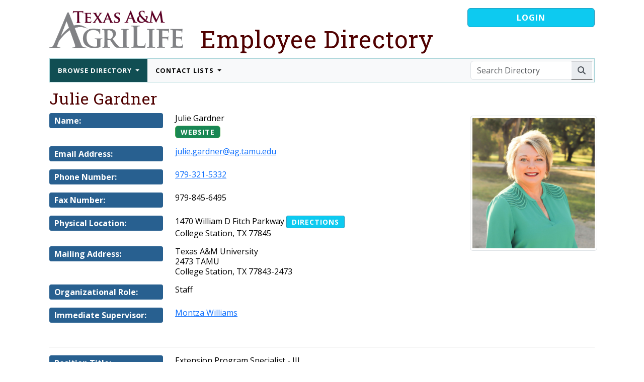

--- FILE ---
content_type: text/html; charset=UTF-8
request_url: https://agrilifepeople.tamu.edu/people/view/6402
body_size: 31500
content:
<!DOCTYPE html>
<html lang="en">
    <head>
        <style id="antiClickjack">body{display:none !important;}</style>
        <script>
            if (self === top) {
                const antiClickjack = document.getElementById("antiClickjack");
                antiClickjack.parentNode.removeChild(antiClickjack);
            } else {
                top.location = self.location;
            }
        </script>

        <title>AgriLife People: Julie Gardner</title>
        <meta charset="UTF-8">
<meta http-equiv="X-UA-Compatible" content="IE&#x3D;edge">
<meta name="author" content="State&#x20;of&#x20;Texas,&#x20;Texas&#x20;A&amp;M&#x20;AgriLife,&#x20;Texas&#x20;A&amp;amp&#x3B;M&#x20;AgriLife&#x20;Information&#x20;Technology">
<meta name="description" content="The&#x20;AgriLife&#x20;People&#x20;website&#x20;provides&#x20;a&#x20;publicly&#x20;viewable&#x20;and&#x20;searchable&#x20;index&#x20;of&#x0A;&#x20;&#x20;&#x20;&#x20;&#x20;&#x20;&#x20;&#x20;&#x20;&#x20;&#x20;&#x20;&#x20;&#x20;&#x20;&#x20;&#x20;&#x20;&#x20;&#x20;&#x20;&#x20;&#x20;&#x20;&#x20;&#x20;&#x20;&#x20;&#x20;&#x20;&#x20;&#x20;&#x20;&#x20;&#x20;&#x20;&#x20;&#x20;&#x20;&#x20;active&#x20;employees&#x20;within&#x20;Texas&#x20;A&amp;amp&#x3B;M&#x20;AgriLife,&#x20;including&#x3A;&#x20;AgriLife&#x20;Extension,&#x20;AgriLife&#x0A;&#x20;&#x20;&#x20;&#x20;&#x20;&#x20;&#x20;&#x20;&#x20;&#x20;&#x20;&#x20;&#x20;&#x20;&#x20;&#x20;&#x20;&#x20;&#x20;&#x20;&#x20;&#x20;&#x20;&#x20;&#x20;&#x20;&#x20;&#x20;&#x20;&#x20;&#x20;&#x20;&#x20;&#x20;&#x20;&#x20;&#x20;&#x20;&#x20;&#x20;Research,&#x20;Texas&#x20;A&amp;amp&#x3B;M&#x20;Forest&#x20;Service,&#x20;the&#x20;Texas&#x20;A&amp;amp&#x3B;M&#x20;Veterinary&#x20;Medical&#x20;Diagnostic&#x0A;&#x20;&#x20;&#x20;&#x20;&#x20;&#x20;&#x20;&#x20;&#x20;&#x20;&#x20;&#x20;&#x20;&#x20;&#x20;&#x20;&#x20;&#x20;&#x20;&#x20;&#x20;&#x20;&#x20;&#x20;&#x20;&#x20;&#x20;&#x20;&#x20;&#x20;&#x20;&#x20;&#x20;&#x20;&#x20;&#x20;&#x20;&#x20;&#x20;&#x20;Laboratory,&#x20;and&#x20;the&#x20;Texas&#x20;A&amp;amp&#x3B;M&#x20;College&#x20;of&#x20;Agriculture&#x20;&amp;amp&#x3B;&#x20;Life&#x20;Sciences">
<meta name="keywords" content="Texas&#x20;A&amp;M&#x20;AgriLife,&#x20;Employee&#x20;Directory,&#x20;Employees,&#x20;HR,&#x20;County&#x20;Offices,&#x20;Regional&#x20;Centers,&#x20;Vice&#x0A;&#x20;&#x20;&#x20;&#x20;&#x20;&#x20;&#x20;&#x20;&#x20;&#x20;&#x20;&#x20;&#x20;&#x20;&#x20;&#x20;&#x20;&#x20;&#x20;&#x20;&#x20;&#x20;&#x20;&#x20;&#x20;&#x20;&#x20;&#x20;&#x20;&#x20;&#x20;&#x20;&#x20;&#x20;&#x20;&#x20;&#x20;&#x20;&#x20;&#x20;Chancellor,&#x20;AgriLife&#x20;People,&#x20;ALP">
<meta name="googlebot" content="index">
<meta name="robots" content="index,follow">
<meta name="viewport" content="width&#x3D;device-width,&#x20;initial-scale&#x3D;1.0,&#x20;shrink-to-fit&#x3D;no">
<meta property="og&#x3A;description" content="The&#x20;AgriLife&#x20;People&#x20;website&#x20;provides&#x20;a&#x20;publicly&#x20;viewable&#x20;and&#x20;searchable&#x20;index&#x20;of&#x0A;&#x20;&#x20;&#x20;&#x20;&#x20;&#x20;&#x20;&#x20;&#x20;&#x20;&#x20;&#x20;&#x20;&#x20;&#x20;&#x20;&#x20;&#x20;&#x20;&#x20;&#x20;&#x20;&#x20;&#x20;&#x20;&#x20;&#x20;&#x20;&#x20;&#x20;&#x20;&#x20;&#x20;&#x20;&#x20;&#x20;&#x20;&#x20;&#x20;&#x20;active&#x20;employees&#x20;within&#x20;Texas&#x20;A&amp;amp&#x3B;M&#x20;AgriLife,&#x20;including&#x3A;&#x20;AgriLife&#x20;Extension,&#x20;AgriLife&#x0A;&#x20;&#x20;&#x20;&#x20;&#x20;&#x20;&#x20;&#x20;&#x20;&#x20;&#x20;&#x20;&#x20;&#x20;&#x20;&#x20;&#x20;&#x20;&#x20;&#x20;&#x20;&#x20;&#x20;&#x20;&#x20;&#x20;&#x20;&#x20;&#x20;&#x20;&#x20;&#x20;&#x20;&#x20;&#x20;&#x20;&#x20;&#x20;&#x20;&#x20;Research,&#x20;Texas&#x20;A&amp;amp&#x3B;M&#x20;Forest&#x20;Service,&#x20;the&#x20;Texas&#x20;A&amp;amp&#x3B;M&#x20;Veterinary&#x20;Medical&#x20;Diagnostic&#x0A;&#x20;&#x20;&#x20;&#x20;&#x20;&#x20;&#x20;&#x20;&#x20;&#x20;&#x20;&#x20;&#x20;&#x20;&#x20;&#x20;&#x20;&#x20;&#x20;&#x20;&#x20;&#x20;&#x20;&#x20;&#x20;&#x20;&#x20;&#x20;&#x20;&#x20;&#x20;&#x20;&#x20;&#x20;&#x20;&#x20;&#x20;&#x20;&#x20;&#x20;Laboratory,&#x20;and&#x20;the&#x20;Texas&#x20;A&amp;amp&#x3B;M&#x20;College&#x20;of&#x20;Agriculture&#x20;&amp;amp&#x3B;&#x20;Life&#x20;Sciences">
<meta property="og&#x3A;title" content="AgriLife&#x20;People&#x3A;&#x20;Julie&#x20;Gardner">
<meta property="og&#x3A;image" content="&#x2F;img&#x2F;entity_logos&#x2F;1_large.png">
<meta property="og&#x3A;url" content="https&#x3A;&#x2F;&#x2F;agrilifepeople.tamu.edu&#x2F;">
<meta property="twitter&#x3A;card" content="summary_large_image">
<meta property="twitter&#x3A;description" content="The&#x20;AgriLife&#x20;People&#x20;website&#x20;provides&#x20;a&#x20;publicly&#x20;viewable&#x20;and&#x20;searchable&#x20;index&#x20;of&#x0A;&#x20;&#x20;&#x20;&#x20;&#x20;&#x20;&#x20;&#x20;&#x20;&#x20;&#x20;&#x20;&#x20;&#x20;&#x20;&#x20;&#x20;&#x20;&#x20;&#x20;&#x20;&#x20;&#x20;&#x20;&#x20;&#x20;&#x20;&#x20;&#x20;&#x20;&#x20;&#x20;&#x20;&#x20;&#x20;&#x20;&#x20;&#x20;&#x20;&#x20;active&#x20;employees&#x20;within&#x20;Texas&#x20;A&amp;amp&#x3B;M&#x20;AgriLife,&#x20;including&#x3A;&#x20;AgriLife&#x20;Extension,&#x20;AgriLife&#x0A;&#x20;&#x20;&#x20;&#x20;&#x20;&#x20;&#x20;&#x20;&#x20;&#x20;&#x20;&#x20;&#x20;&#x20;&#x20;&#x20;&#x20;&#x20;&#x20;&#x20;&#x20;&#x20;&#x20;&#x20;&#x20;&#x20;&#x20;&#x20;&#x20;&#x20;&#x20;&#x20;&#x20;&#x20;&#x20;&#x20;&#x20;&#x20;&#x20;&#x20;Research,&#x20;Texas&#x20;A&amp;amp&#x3B;M&#x20;Forest&#x20;Service,&#x20;the&#x20;Texas&#x20;A&amp;amp&#x3B;M&#x20;Veterinary&#x20;Medical&#x20;Diagnostic&#x0A;&#x20;&#x20;&#x20;&#x20;&#x20;&#x20;&#x20;&#x20;&#x20;&#x20;&#x20;&#x20;&#x20;&#x20;&#x20;&#x20;&#x20;&#x20;&#x20;&#x20;&#x20;&#x20;&#x20;&#x20;&#x20;&#x20;&#x20;&#x20;&#x20;&#x20;&#x20;&#x20;&#x20;&#x20;&#x20;&#x20;&#x20;&#x20;&#x20;&#x20;Laboratory,&#x20;and&#x20;the&#x20;Texas&#x20;A&amp;amp&#x3B;M&#x20;College&#x20;of&#x20;Agriculture&#x20;&amp;amp&#x3B;&#x20;Life&#x20;Sciences">
<meta property="twitter&#x3A;title" content="AgriLife&#x20;People&#x3A;&#x20;Julie&#x20;Gardner">
<meta property="twitter&#x3A;image" content="&#x2F;img&#x2F;entity_logos&#x2F;1_large.png">
<meta property="twitter&#x3A;url" content="https&#x3A;&#x2F;&#x2F;agrilifepeople.tamu.edu&#x2F;">
        <link href="&#x2F;&#x2F;agrilife-cdn.tamu.edu" rel="dns-prefetch">
<link href="https&#x3A;&#x2F;&#x2F;fonts.googleapis.com" rel="preconnect">
<link href="https&#x3A;&#x2F;&#x2F;fonts.gstatic.com" rel="preconnect" crossorigin="1">
<link href="https&#x3A;&#x2F;&#x2F;maps.google.com" rel="dns-prefetch">
<link href="&#x2F;img&#x2F;entity_logos&#x2F;1_small.png" rel="shortcut&#x20;icon">
<link href="&#x2F;img&#x2F;entity_logos&#x2F;1_small.png" rel="apple-touch-icon">
<link href="&#x2F;img&#x2F;entity_logos&#x2F;1_small.png" rel="msapplication-TileImage">
<link href="&#x2F;img&#x2F;favicon.ico" rel="shortcut&#x20;icon" type="image&#x2F;vnd.microsoft.icon">
<link href="&#x2F;&#x2F;agrilife-cdn.tamu.edu&#x2F;bootstrap&#x2F;5.3.3&#x2F;css&#x2F;bootstrap.min.css" media="screen" rel="stylesheet" type="text&#x2F;css">
<link href="&#x2F;&#x2F;agrilife-cdn.tamu.edu&#x2F;datatables&#x2F;2.0.3&#x2F;datatables.min.css" media="screen" rel="stylesheet" type="text&#x2F;css">
<link href="&#x2F;&#x2F;agrilife-cdn.tamu.edu&#x2F;datatables&#x2F;2.0.3&#x2F;features&#x2F;searchHighlight&#x2F;dataTables.searchHighlight.css" media="screen" rel="stylesheet" type="text&#x2F;css">
<link href="&#x2F;&#x2F;agrilife-cdn.tamu.edu&#x2F;font-awesome&#x2F;6.5.2&#x2F;css&#x2F;all.min.css" media="screen" rel="stylesheet" type="text&#x2F;css">
<link href="&#x2F;&#x2F;agrilife-cdn.tamu.edu&#x2F;select2&#x2F;4.0.13&#x2F;css&#x2F;select2.min.css" media="screen" rel="stylesheet" type="text&#x2F;css">
<link href="&#x2F;&#x2F;agrilife-cdn.tamu.edu&#x2F;select2&#x2F;4.0.13&#x2F;css&#x2F;select2-bootstrap-5-theme.min.css" media="screen" rel="stylesheet" type="text&#x2F;css">
<link href="&#x2F;&#x2F;agrilife-cdn.tamu.edu&#x2F;tempus-dominus&#x2F;6.9.4&#x2F;tempus-dominus.min.css" media="screen" rel="stylesheet" type="text&#x2F;css">
<link href="&#x2F;&#x2F;fonts.googleapis.com&#x2F;css&#x3F;family&#x3D;Open&#x2B;Sans&#x3A;400,700&#x7C;Roboto&#x2B;Slab&#x3A;400,700&amp;display&#x3D;swap&amp;subset&#x3D;latin-ext" media="screen" rel="stylesheet" type="text&#x2F;css">
<link href="&#x2F;css&#x2F;core.css&#x3F;ver&#x3D;6.4.0" media="screen" rel="stylesheet" type="text&#x2F;css">    </head>
    <body>
        
        <div class="container">
            <div class="content-layer p-3 w-100">
                <header class="mb-0">
                    <div class="row mb-3">
                        <div class="col-9">
                            <a href="/">
                                <img width="266" height="75" class="site-logo"
                                    src="https://agrilife-cdn.tamu.edu/images/logos/agrilife.png"
                                    alt="Texas A and M AgriLife Logo"
                                    title="AgriLife People" />
                            </a>
                            <h1 class="site-name"><a href="/">Employee Directory</a></h1>
                        </div>
                        <div class="col-3">
                                                        <div class="d-grid">
                                    <a class="btn btn-info" href="/login">Login</a>
                                </div>
                                                    </div>
                    </div>
                </header>
                
            <nav class="alp-top-menu navbar navbar-expand-lg bg-light">
                <div class="container-fluid">
                    <button class="navbar-toggler" type="button" 
                        data-bs-toggle="collapse" data-bs-target="#ALPMainMenu" 
                        aria-controls="ALPMainMenu" aria-expanded="false" 
                        aria-label="Toggle navigation">
                            <span class="navbar-toggler-icon"></span>
                    </button>
                    <div class="collapse navbar-collapse" id="ALPMainMenu">
                        <ul class="navbar-nav me-auto">
                            <li class="nav-item dropdown active">
                <a
                    class="nav-link dropdown-toggle"
                    role="button"
                    data-bs-toggle="dropdown"
                    id="browseDirectory"
                    aria-expanded="false">
                        Browse Directory
                </a>
                <ul class="dropdown-menu dropdown-menu-start">
            <li>
                <a class="dropdown-item" href="/entities/view/4">College of Agriculture and Life Sciences, Texas A&M University</a>
            </li>
            <li>
                <a class="dropdown-item" href="/entities/view/5">College of Veterinary Medicine & Biomedical Sciences, Texas A&M University</a>
            </li>
            <li>
                <a class="dropdown-item" href="/entities/view/8">Cooperative Extension Program (CEP), Prairie View A&M University</a>
            </li>
            <li>
                <a class="dropdown-item" href="/entities/view/1">Texas A&M AgriLife</a>
            </li>
            <li>
                <a class="dropdown-item" href="/entities/view/2">Texas A&M AgriLife Extension Service</a>
            </li>
            <li>
                <a class="dropdown-item" href="/entities/view/3">Texas A&M AgriLife Research</a>
            </li>
            <li>
                <a class="dropdown-item" href="/entities/view/6">Texas A&M Forest Service (TFS)</a>
            </li>
            <li>
                <a class="dropdown-item" href="/entities/view/7">Texas A&M Veterinary Medical Diagnostic Laboratory (TVMDL)</a>
            </li><div class="dropdown-divider"></div>

            <li>
                <a class="dropdown-item" href="/units">Full List of AgriLife Units</a>
            </li></ul>
            </li>
            <li class="nav-item dropdown">
                <a
                    class="nav-link dropdown-toggle"
                    role="button"
                    data-bs-toggle="dropdown"
                    id="contactLists"
                    aria-expanded="false">
                        Contact Lists
                </a>
                <ul class="dropdown-menu dropdown-menu-start">
            <li>
                <a class="dropdown-item" href="/contact-lists/public/units/p-counties">Extension County Offices</a>
            </li>
            <li>
                <a class="dropdown-item" href="/contact-lists/public/units/p-districts">Extension District Offices</a>
            </li>
            <li>
                <a class="dropdown-item" href="/contact-lists/public/units/p-centers">Research &amp; Extension Centers</a>
            </li><div class="dropdown-divider"></div>

            <li>
                <a class="dropdown-item" href="/contact-lists/managers/uams/view">Unit Account Managers</a>
            </li></ul>
            </li>
                        </ul>
                    </div>
                    
            <form id="searchForm" class="d-flex" role="search" action="/search" method="post">
                <div class="input-group">
                    <input class="form-control" type="search" name="site-search" id="site-search" placeholder="Search Directory" aria-label="Search Directory" autocomplete="off">
                        
                    <button class="btn btn-secondary search-btn" type="submit">
                        <span aria-hidden="true" class="fa fa-search"></span>
                    </button>
    
                    <div class="invalid-tooltip">
                        Search word or phrase must be at least 3 characters long
                    </div>
                </div>
            </form>
        
                </div>
            </nav>
                <main class="mb-4">
                    <h2 class="page-title mt-1 mb-2">Julie Gardner</h2>
                    <!--- Place holder for JS error messages --->
                    <div class="hide-on-load alert alert-danger" id="jsMessageBox"></div>

                    

<div class="row mb-3">
    <div class="col-9 details-table">
        <div class="row mb-3">
            <div class="fw-bold" style="width: 250px;"><div class="details-label">Name:</div></div>
            <div class="col">
                Julie Gardner                 <p class="m-0"><a class="btn btn-success social-buttons"
            style="--bs-btn-padding-y: 1px; --bs-btn-padding-x: 10px; --bs-btn-font-size: .875rem; --bs-btn-line-height: 1.5;"                  
            href="http://texas4-h.tamu.edu" target="_blank" rel="noopener">Website</a></p>            </div>
        </div>

                    <div class="row mb-3">
                <div class="fw-bold" style="width: 250px;"><div class="details-label">Email Address:</div></div>
                <div class="col"><a href="mailto:julie.gardner@ag.tamu.edu">julie.gardner@ag.tamu.edu</a></div>
            </div>
        
        <div class="row mb-3">
            <div class="fw-bold" style="width: 250px;"><div class="details-label">Phone Number:</div></div>
            <div class="col">
                                    <a href="tel:9793215332">979-321-5332</a>                            </div>
        </div>

                    <div class="row mb-3">
                <div class="fw-bold" style="width: 250px;"><div class="details-label">Fax Number:</div></div>
                <div class="col">979-845-6495</div>
            </div>
        
                    <div class="row mb-3">
                <div class="fw-bold" style="width: 250px;"><div class="details-label">Physical Location:</div></div>
                <div class="col">1470 William D Fitch Parkway
             <button class="btn btn-info btn-xs google-map" type="button"
                data-bs-toggle="modal" 
                data-bs-target="#GoogleMapModal"
                data-latitude="30.5611" data-longitude="-96.2529"
                data-markerlabel = "Julie Gardner"
                data-directionaddress="1470+William+D+Fitch+Parkway%2CCollege+Station%2CTX+77845"
                data-markeraddress="1470 William D Fitch Parkway<br>College Station, TX 77845">Directions</button><br>College Station, TX 77845</div>
            </div>
        
                    <div class="row mb-3">
                <div class="fw-bold" style="width: 250px;"><div class="details-label">Mailing Address:</div></div>
                <div class="col">Texas A&amp;M University<br>2473 TAMU<br>College Station, TX 77843-2473</div>
            </div>
        
        <div class="row mb-3">
            <div class="fw-bold" style="width: 250px;"><div class="details-label">Organizational Role:</div></div>
            <div class="col">Staff</div>
        </div>

                    <div class="row mb-3">
                <div class="fw-bold" style="width: 250px;"><div class="details-label">Immediate Supervisor:</div></div>
                <div class="col"><a href="/people/view/20966">Montza Williams</a></div>
            </div>
            </div>
    <div class="col-3">
        <img class="img-thumbnail img-fluid" src="/img/pictures/6402.png" alt="Julie Gardner width="281" height="300"" />
    </div>
</div>
<div class="row mb-3">
    <div class="col-12 details-table">
                    <hr>
            <div class="row mb-3">
                <div class="fw-bold" style="width: 250px;"><div class="details-label">Position Title:</div></div>
                <div class="col">Extension Program Specialist - III</div>
            </div>
                            <div class="row mb-3">
                    <div class="fw-bold" style="width: 250px;"><div class="details-label">Position Roles:</div></div>
                    <div class="col">
                        <a href="/people/browse/role/6">4-H and Youth Development</a>; <a href="/people/browse/role/3">Extension Specialist</a>                    </div>
                </div>
                        <div class="row mb-3">
                <div class="fw-bold" style="width: 250px;"><div class="details-label">Unit & Entity:</div></div>
                <div class="col">
                    <a href="/units/view/310">4-H Youth Development</a> (<a href="/entities/view/2">Texas A&M AgriLife Extension Service</a>)                </div>
            </div>
                                
        <hr>
                    <div class="row mb-3">
                <div class="fw-bold" style="width: 250px;"><div class="details-label">Specializations:</div></div>
                <div class="col">
                    <a href="/people/browse/specialization/4-H%20And%20Youth%20Development">4-H And Youth Development</a>, <a href="/people/browse/specialization/Food%20And%20Nutrition">Food And Nutrition</a>, <a href="/people/browse/specialization/Youth%20Education">Youth Education</a>, <a href="/people/browse/specialization/Youth%20Health">Youth Health</a>                </div>
            </div>
                                                    <div class="row mb-3">
                <div class="fw-bold" style="width: 250px;"><div class="details-label">Education:</div></div>
                <div class="col profile-detail"><p>PhD - Health Studies with emphasis in Population Health; Texas Woman&#39;s University</p>

<p>MEd - Education Administration; Tarleton State University</p>

<p>BS -&nbsp; Home Economics; Tarleton State University</p></div>
            </div>
                            </div>
</div>
                </main>

                <footer>
                    <div class="copyright">
                        <p>&copy; 2025 <a href="https://agrilife.tamu.edu/" target="_blank" class="link-light" rel="noopener">Texas A&M AgriLife</a>. All Rights Reserved.
                        </p>
                    </div>

                    <ul class="required-footer-links nav justify-content-center">
                          <li class="nav-item">
                              <a href="https://www.tamu.edu/statements/compactWithTexans.html" target="_blank" class="nav-link" rel="noopener">Compact with Texans</a>
                          </li>
                          <li class="nav-item">
                              <a href="http://agrilife.tamu.edu/required-links/privacy/" target="_blank" class="nav-link" rel="noopener">Privacy and Security</a>
                          </li>
                          <li class="nav-item">
                              <a href="http://itaccessibility.tamu.edu/" target="_blank" class="nav-link" rel="noopener">Accessibility Policy</a>
                          </li>
                          <li class="nav-item">
                              <a href="https://dir.texas.gov/resource-library-item/state-website-linking-privacy-policy" target="_blank"
                                  class="nav-link" rel="noopener">State Link Policy</a>
                          </li>
                          <li class="nav-item">
                              <a href="https://www.tsl.texas.gov/trail/index.html" target="_blank" class="nav-link" rel="noopener">Statewide Search</a>
                          </li>
                          <li class="nav-item">
                              <a href="http://veterans.tamu.edu/" target="_blank" class="nav-link" rel="noopener">Veterans Benefits</a>
                          </li>
                          <li class="nav-item">
                              <a href="https://fch.tamu.edu/programs/military-programs/" target="_blank" class="nav-link" rel="noopener">Military Families</a>
                          </li>
                          <li class="nav-item">
                              <a href="https://secure.ethicspoint.com/domain/en/report_custom.asp?clientid=19681" target="_blank"
                                  class="nav-link" rel="noopener">Risk, Fraud &amp; Misconduct Hotline</a>
                          </li>
                          <li class="nav-item">
                              <a href="https://gov.texas.gov/organization/hsgd" target="_blank" class="nav-link" rel="noopener">Texas Homeland Security</a>
                          </li>
                          <li class="nav-item">
                              <a href="http://veterans.portal.texas.gov/" target="_blank" class="nav-link" rel="noopener">Texas Veterans Portal</a>
                          </li>
                          <li class="nav-item">
                              <a href="http://agrilifeas.tamu.edu/hr/diversity/equal-opportunity-educational-programs/" target="_blank"
                                  class="nav-link" rel="noopener">Equal Opportunity</a>
                          </li>
                          <li class="nav-item">
                              <a href="http://agrilife.tamu.edu/required-links/orpi/" target="_blank" class="nav-link" rel="noopener">Open Records/Public Information</a>
                          </li>
                    </ul>
                </footer>
            </div>
        </div>

        <div class="modal fade" id="BasicReusableModal" tabindex="-1" data-bs-backdrop="static" data-bs-keyboard="false" aria-labelledby="BasicReusableModalText" aria-hidden="true">
            <div class="modal-dialog modal-lg modal-dialog-centered">
                <div class="modal-content">
                    <div class="modal-header">
                        <h4 id="BasicReusableModalText" class="modal-title text-danger">Processing Request, Please Wait</h4>
                        <button type="button" class="btn-close" data-bs-dismiss="modal" aria-label="Close"></button>
                    </div>
                    <div class="modal-body">
                        <div class="loading-spinner text-center">
                            <div class="spinner-border m-5 text-primary" style="width: 5rem; height: 5rem;" role="status">
                                <span class="sr-only">Loading...</span>
                            </div>
                        </div>
                        <p class="alert alert-danger">Do not navigate away from this screen or close your browser!  Doing so
                        may prevent your request from processing or lead to data corruption!</p>
                    </div>
                </div>
            </div>
        </div>

        <div class="modal fade" id="GoogleMapModal" tabindex="-1" data-bs-backdrop="static" data-bs-keyboard="false" aria-labelledby="GoogleMapLabel" aria-hidden="true">
            <div class="modal-dialog modal-dialog-centered google-modal">
                <div class="modal-content">
                    <div class="modal-header">
                        <h4 id="GoogleMapModalLabel" class="modal-title"></h4>
                        <button type="button" class="btn-close" data-bs-dismiss="modal" aria-label="Close"></button>
                    </div>
                    <div class="modal-body">
                        <div id="mapCanvas"></div>
                    </div>
                </div>
            </div>
        </div>

                    <!-- Google tag (gtag.js) -->
            <script async src="https://www.googletagmanager.com/gtag/js?id=G-J59GV36SGP"></script>
            <script>
                window.dataLayer = window.dataLayer || [];
                function gtag(){dataLayer.push(arguments);}
                gtag('js', new Date());

                gtag('config', 'G-J59GV36SGP');
            </script>
        
                    <script>
                (g=>{var h,a,k,p="The Google Maps JavaScript API",c="google",l="importLibrary",q="__ib__",m=document,b=window;b=b[c]||(b[c]={});var d=b.maps||(b.maps={}),r=new Set,e=new URLSearchParams,u=()=>h||(h=new Promise(async(f,n)=>{await (a=m.createElement("script"));e.set("libraries",[...r]+"");for(k in g)e.set(k.replace(/[A-Z]/g,t=>"_"+t[0].toLowerCase()),g[k]);e.set("callback",c+".maps."+q);a.src=`https://maps.${c}apis.com/maps/api/js?`+e;d[q]=f;a.onerror=()=>h=n(Error(p+" could not load."));a.nonce=m.querySelector("script[nonce]")?.nonce||"";m.head.append(a)}));d[l]?console.warn(p+" only loads once. Ignoring:",g):d[l]=(f,...n)=>r.add(f)&&u().then(()=>d[l](f,...n))})({
                    key: "AIzaSyARSNDVoX-R1BW2BwvhzRNsMpCYtr7r5a4",
                    v: "weekly"
                });
            </script>
        
        <script  src="&#x2F;&#x2F;agrilife-cdn.tamu.edu&#x2F;jquery&#x2F;3.7.1&#x2F;jquery.min.js"></script>
<script  src="&#x2F;&#x2F;agrilife-cdn.tamu.edu&#x2F;jquerycookie&#x2F;3.0.5&#x2F;js.cookie.min.js"></script>
<script  src="&#x2F;&#x2F;agrilife-cdn.tamu.edu&#x2F;luxon&#x2F;3.4.4&#x2F;luxon.min.js"></script>
<script  src="&#x2F;&#x2F;agrilife-cdn.tamu.edu&#x2F;popper&#x2F;2.11.8&#x2F;popper.min.js"></script>
<script  src="&#x2F;&#x2F;agrilife-cdn.tamu.edu&#x2F;bootstrap&#x2F;5.3.3&#x2F;js&#x2F;bootstrap.js"></script>
<script  src="&#x2F;&#x2F;agrilife-cdn.tamu.edu&#x2F;datatables&#x2F;2.0.3&#x2F;datatables.min.js"></script>
<script  src="&#x2F;&#x2F;agrilife-cdn.tamu.edu&#x2F;datatables&#x2F;2.0.3&#x2F;features&#x2F;searchHighlight&#x2F;jquery.highlight.js"></script>
<script  src="&#x2F;&#x2F;agrilife-cdn.tamu.edu&#x2F;datatables&#x2F;2.0.3&#x2F;features&#x2F;searchHighlight&#x2F;dataTables.searchHighlight.min.js"></script>
<script  src="&#x2F;&#x2F;agrilife-cdn.tamu.edu&#x2F;inputmask&#x2F;5.0.8&#x2F;jquery.inputmask.js"></script>
<script  src="&#x2F;&#x2F;agrilife-cdn.tamu.edu&#x2F;select2&#x2F;4.0.13&#x2F;js&#x2F;select2.min.js"></script>
<script  src="&#x2F;&#x2F;agrilife-cdn.tamu.edu&#x2F;tempus-dominus&#x2F;6.9.4&#x2F;tempus-dominus.min.js"></script>
<script  src="&#x2F;js&#x2F;google-maps.js"></script>
<script  src="&#x2F;js&#x2F;core.js&#x3F;ver&#x3D;6.4.0"></script>
<script  src="&#x2F;js&#x2F;functions.js&#x3F;ver&#x3D;6.4.0"></script>                
            <div class="modal fade" id="linkLoading" data-bs-backdrop="static" data-bs-keyboard="false" tabindex="-1" role="dialog" aria-hidden="true">
                <div class="modal-dialog modal-dialog-centered" role="document">
                    <div class="modal-content">
                        <div class="modal-body">
                            <h4 class="fw-bold text-center">Retrieving requested file...one moment please...</h4>
                            <div class="loading-spinner text-center">
                                <div class="spinner-border m-5 text-primary" style="width: 5rem; height: 5rem;" role="status">
                                    <span class="sr-only">Loading...</span>
                                </div>
                            </div>
                        </div>
                    </div>
                </div>
            </div>

            <script>
                //<!--
                $(function() {
                    var linkToken = 20251227054934;
                    
                    // tokenized links
                    function tokenizeLinks() {
                        $(".tokenize-link").each(function() {
                            if ($(this).is("a")) {
                                if ($(this).attr("href").search(linkToken) == -1) {
                                    const myLink = $(this).attr("href") + "/" + linkToken;
                                    $(this).attr("href", myLink);
                                    $(this).data("linkToken", linkToken);
                                }
    
                            } else {
                                if ($(this).closest("form").attr("action").search(linkToken) == -1) {
                                    const myLink = $(this).closest("form").attr("action") + "/" + linkToken;
                                    $(this).closest("form").attr("action", myLink);
                                    $(this).closest("form").data("linkToken", linkToken);
                                }
                            }
                        });
                    }
                    
                    tokenizeLinks();
                    
                    $("body").on("draw.dt", function () {
                        tokenizeLinks();
                    });

                    $("body").on("click", ".tokenize-link", function() {
                        linkLoadingModal = new bootstrap.Modal("#linkLoading", {
                            backdrop: "static",
                            keyboard: false
                        });
                        
                        linkLoadingModal.show();
                        
                        fileDownloadCheckTimer = window.setInterval(function() {
                            const cookieValue = Cookies.get("FILEDOWNLOADTOKEN");
                            
                            if (cookieValue == linkToken) {
                                window.clearInterval(fileDownloadCheckTimer);
                                Cookies.remove("FILEDOWNLOADTOKEN", { path: "/",
                                    domain: "agrilifepeople.tamu.edu",
                                    secure: true,
                                    httponly: false,
                                    samesite: "Strict" });
                                
                                linkLoadingModal.hide();
                            }
                        }, 1000, "linkToken", "linkLoadingModal");
                    });
                });
            </script>    </body>
</html>


--- FILE ---
content_type: text/css
request_url: https://agrilifepeople.tamu.edu/css/core.css?ver=6.4.0
body_size: 24418
content:
:root {
    font-family: "Open Sans", sans-serif;
    font-size: 100%;

    /* change some Bootstrap variables to ours */
    --bs-font-sans-serif: "Open Sans", sans-serif;
    --bs-body-line-height: 1.3rem;
    --bs-link-color: #286090;
    --bs-link-hover-color: #0056b3;
    --bs-red: #BE061B;
    --bs-danger: #BE061B;
    --bs-danger-text-emphasis: #BE061B;
    --bs-danger-rgb: 190,6,27;
}
html, body {
    background: #FFF;
    color: #000;
    font-size: 1rem;
    line-height: 1.3rem;
}
/* TAG STYLES */
header {
    min-height: 100px;
}

h1, h2, h3, h4, h5, h6 {
    font-family: "Roboto Slab", serif;
}
h1, h2, h3, h4, h5 {
    letter-spacing: 1px;
    line-height: normal;
    margin-top: 0.25rem;
    margin-bottom: 0.125rem;
}
h1 { font-size: 2.25rem; }
h2 { font-size: 2.0rem; }
h3 {
    font-size: 1.75rem;
    font-variant: small-caps;
    color: #337cb9;
}
h4 {
    font-size: 1.5rem;
    font-variant: small-caps;
    color: #114e53;
}
h5 {
    font-size: 1.25rem;
    font-variant: small-caps;
}
img { margin: 5px; }
p { margin: 5px auto 10px; }

/* CK Editor Style */
.ck-editor__editable_inline {
    min-height: 200px;
}

/* GENERAL STYLES */
.columns-2 {
    columns: 300px 2;
}
.columns-3 {
    columns: 300px 3;
}
.details-label {
    background-color: #286090;
    border-radius: 4px;
    color: #FFF;
    padding: 5px 10px;
}
footer .copyright {
    background: #000;
    color: #FFF;
    font-size: .9rem;
    padding: 3px 0;
    text-align: center;
}
footer .required-footer-links {
    margin-top: 5px;
}
footer .required-footer-links li.nav-item {
    border-left: 1px solid #000;
    font-size: .7rem;
    line-height: .7rem;
    margin-bottom: 2px;
    padding: 0;
}
footer .required-footer-links li.nav-item:first-child {
    border-left: none;
}
.hide-on-load { display: none; }
.logo-row img {
    height: 47px;
    width: auto;
    margin: 10px;
}
.page-title {
    color: #500000;
    font-family: "Roboto Slab", serif;
    margin-top: 10px;
    margin-bottom: 0.125rem;
    font-size: 2rem;
}
.search-btn {
    color: #495057 !important;
    background-color: #E9ECEF;
}
.search-btn:hover {
    color: #E9ECEF !important;
    background-color: #495057;
}
a.btn.social-buttons {
    margin: 5px 4px 0 0;
    padding: 1px 10px;
    font-size: 0.875rem;
    line-height: 1.5;
}
.site-name, .site-name a {
    color: #500000;
    text-decoration: none;
}

/* For site name and logo, start with mobile settings */
.site-name {
    text-align: center;
    padding-top: 25px;
    font-size: 2rem;
    margin-bottom: 0.125rem;
    display: block;
}
.site-logo {
    width: 266px;
    height: 75px;
    display: block;
    margin-left: auto;
    margin-right: auto;
    float: none;
}

/* then update for the variously bigger displays */
@media (min-width: 768px) {
   .site-name {
        text-align: left;
        margin-left: 225px;
        padding-top: 15px;
        font-size: 1.75rem;
        margin-bottom: 0.0625rem;
    }
   .site-logo {
        width: 175px;
        height: 49px;
        float: left;
    }
}
@media (min-width: 992px) {
   .site-name {
        margin-left: 250px;
        padding-top: 15px;
        font-size: 2.7rem;
        margin-bottom: 0.125rem;
    }
   .site-logo {
        width: 213px;
        height: 60px;
    }
}
@media (min-width: 1200px) {
   .site-name {
        margin-left: 300px;
        padding-top: 26px;
        font-size: 3rem;
        margin-bottom: 0.125rem;
    }
   .site-logo {
        width: 266px;
        height: 75px;
    }
}
.slide-panel {
    margin-top: 15px;
    height: 500px;
}
.slide-panel a {
    color: #FFF;
    text-decoration: none;
}
.slide-panel li a:hover { color: #6FF; }
.slide-panel li a:before { content: "\003e  "; }
.slide-panel li {
    color: #FFF;
    font-size: .9rem;
    font-weight: 700;
    list-style: none;
    padding-left: 1px;
}
.slide-panel .card {
    background-color: rgb(0 0 0 / 80%) !important;
    width: 40%;
    margin-right: 4rem;
}
.slide-panel .card-header {
    color: #2ad2c9;
    font-size: 1.375rem;
    font-family: "Roboto Slab", serif;
    margin: 0;
}
.slide-panel .carousel-inner {
    height: 100%;
}
.slide-panel .carousel-control-next, .slide-panel .carousel-control-prev {
    opacity: 1;
    top: 450px;
}
.slide-panel .carousel-control-next:hover, .slide-panel .carousel-control-prev:hover {
    opacity: .8;
}
.slide-panel .read-more-button {
    opacity: 100% !important;
}

/* TOP MENU BAR */
.alp-top-menu {
    border: 1px solid #a6d3d7;
    border-radius: 0;
    margin-bottom: 10px;
    padding: 0 3px 0 0;
}
.alp-top-menu.navbar .container-fluid {
    margin: 0;
    padding: 0;
}
.alp-top-menu.navbar .navbar-nav > li.nav-item > a {
    background: none;
    color: #020202 !important;
    font-family: "Open Sans", sans-serif;
    font-size: 0.8rem;
    font-weight: 700;
    letter-spacing: 1px;
    line-height: normal;
    padding: 14px 16px;
    text-transform: uppercase;
}
.alp-top-menu.navbar .dropdown-menu > a:focus,
.alp-top-menu.navbar .dropdown-menu > a:hover,
.alp-top-menu.navbar .navbar-nav > li.nav-item > a:hover,
.alp-top-menu.navbar .navbar-nav > li.nav-item > a:focus {
    color: #FFF !important;
    background-color: #187874;
}
.alp-top-menu .navbar-nav > .nav-item > .nav-link > a {
    padding: 10px 15px;
}

.alp-top-menu.navbar .navbar-nav > li.nav-item.active > a,
    .alp-top-menu.navbar .navbar-nav > li.nav-item.active > a:hover,
    .alp-top-menu.navbar .navbar-nav > li.nav-item.active > a:focus {
        color: #FFF !important;
        background-color: #114e53;
}
.alp-top-menu > .navbar-collapse > .navbar-nav > .nav-item > .dropdown-menu > .dropdown > a:focus,
    .alp-top-menu > .navbar-collapse > .navbar-nav > .nav-item > .dropdown-menu > .dropdown > a:hover,
    .alp-top-menu > .navbar-collapse > .navbar-nav > li.nav-item > a:hover,
    .alp-top-menu > .navbar-collapse > .navbar-nav > li.nav-item > a:focus,
    .alp-top-menu .dropdown-menu > a:focus,
    .alp-top-menu .dropdown-menu > a:hover,
    .alp-top-menu .dropdown-item:hover,
    .alp-top-menu .dropdown-item:focus {
        color: #FFF !important;
        background-color: #187874;
}

/* square off the submenus */
.alp-top-menu .dropdown > .dropdown-menu {
    border-color: #a6d3d7;
    border-top-left-radius: 0;
    border-top-right-radius: 0;
    margin-top: 0;
}
.alp-top-menu .dropdown .dropdown > .dropdown-menu {
    border-color: #a6d3d7;
    border-top-left-radius: .25rem;
    border-top-right-radius: .25rem;
    display: none;
    left: 100%;
    margin-left: -1px;
    margin-top: -3px;
    position: absolute;
    top: 0;
    z-index: 1;
}
.alp-top-menu .dropdown-divider { border-top: 1px solid #a6d3d7; }

.alp-top-menu .dropdown .dropdown > a.dropdown-toggle:after {
    border-color: transparent;
    border-left-color: #a6d3d7;
    border-style: solid;
    border-width: 5px 0 5px 5px;
    content: "  ";
    display: block;
    float: right;
    height: 0;
    margin-right: -10px;
    margin-top: 5px;
    width: 0;
}
/* changes the secondary arrow to white on hover */
.alp-top-menu .dropdown .dropdown:hover > a.dropdown-toggle:after {
    border-left-color: #FFF;
}
/* for the sub menu opening on hover */
.alp-top-menu .dropdown .dropdown {
    position: relative;
}
.alp-top-menu .dropdown .dropdown:hover > .dropdown-menu {
    display: block;
}

/* FORM STUFF */
fieldset {
    margin-top: 20px;
    margin-bottom: 10px;
}
input:checked {
    background-color: #c90000;
}
legend {
    border-bottom: 1px solid #003 !important;
    font-family: "Roboto Slab", serif;
    font-size: 1.5rem;
    margin-bottom: .5rem;
    padding-bottom: .125rem;
}
legend .modified-box {
    width: auto;
    float: right;
    padding: 0;
    margin-bottom: 0;
    font-size: .8rem;
}
legend .modified-box p {
    margin-bottom: 0 !important;
}
fieldset.form-subsection {
    margin-left: 1rem;
    margin-right: 1rem;
}
fieldset.form-subsection legend {
    color: #1B809E;
    font-size: 1.5rem;
    font-variant: small-caps;
    letter-spacing: 1px;
    line-height: normal;
    margin-top: 0.125rem;
    margin-bottom: 0.25rem;
}
legend.section-header {
    margin-top: 0.125rem;
    margin-bottom: 0.25rem;
    line-height: normal;
    font-size: 1.75rem;
    color: #1B809E;
    letter-spacing: 1px;
    font-variant: small-caps;
}
legend.section-header .btn {
    margin: 3px 0 0;
}
.col-form-label { text-align: right; }
.date-field, .input-group > .date-field { width: 125px; }
.date-time-field, .input-group > .date-time-field { width: 200px; }
.form-check { margin-top: .3rem; }
.form-check-input { border: var(--bs-border-width) solid #000102; }
.form-check-label {
    font-weight: normal;
    margin-top: .3rem;
}
.form-error { margin-top: 10px; margin-bottom: 5px; }
.form-select, .input-group > .form-select { width: auto; }
.input-group-as > .form-select {
    flex: none;
}
.input-group-as {
    width: auto;
}
.input-50, .input-group > .input-50 { width: 50px; }
.input-100, .input-group > .input-100 { width: 100px; }
.input-150, .input-group > .input-150 { width: 150px; }
.input-200, .input-group > .input-200 { width: 200px; }
.input-250, .input-group > .input-250 { width: 250px; }
.input-300, .input-group > .input-300 { width: 300px; }
.input-350, .input-group > .input-350 { width: 350px; }
.input-400, .input-group > .input-400 { width: 400px; }
.input-450, .input-group > .input-450 { width: 450px; }
.input-500, .input-group > .input-500 { width: 500px; }
.input-550, .input-group > .input-550 { width: 550px; }
.input-600, .input-group > .input-600 { width: 600px; }

/* required to override input groups automatically being full width */
.input-group > .date-field,
.input-group > .date-time-field,
    .input-group > .input-100,
    .input-group > .input-200,
    .input-group > .input-300,
    .input-group > .input-400,
    .input-group > .input-500,
    .input-group > .input-600 {
        position: unset;
        flex: none;
}

/* custom contact list stuff */
.custom-list-table { width: 100% !important; }
.list-search-criteria {
    counter-reset: groupnum;
}

.criteria-group {
    border: 1px solid #337cb9;
    padding: .5rem 1.4rem 1.4rem;
}

.criteria-group legend {
    border-bottom: none !important;
    float: none;
    padding-right: .5rem;
    padding-left: .5rem;
    width: auto;
}
.criteria-group legend:after {
    counter-increment: groupnum;
    content: " " counter(groupnum);
}

/* GENERAL BOOTSTRAP TWEAKS */
.breadcrumb {
    background: #D9EDF7;
    border-radius: .25rem;
    font-size: .9rem;
}
.breadcrumb a {
    text-decoration: none;
}
.btn {
    font: 1rem/1.5rem "Open Sans", sans-serif;
    letter-spacing: 1px;
    text-transform: uppercase;
}
.btn-primary,
    .btn-secondary,
    .btn-success,
    .btn-danger,
    .btn-warning,
    .btn-info,
    .btn-light,
    .btn-dark {
        color: #FFF;
        font-weight: 700;
        text-decoration: none;
        white-space: normal;
}

/* make outline buttons text always black */
[class*="btn-outline-"] {
    color: #000;
    font-weight: 700;
    text-decoration: none;
    white-space: normal;
}

[class*="btn-outline-"]:hover {
    color: #FFF;
}

/* restore btn-xs since we use a lot */
.btn-xs {
    --bs-btn-border-radius: 3px;
    --bs-btn-font-size: 0.875rem;
    --bs-btn-line-height: 1.5;
    --bs-btn-padding-y: 1px;
    --bs-btn-padding-x: 10px;
    border-radius: 3px;
    font-size: 0.875rem;
    line-height: 1.5;
    padding: 1px 10px;
}

/* restore button borders */
.sdg-btn-menu.btn-group .btn {
    padding: 10px 5px;
    font-size: 0.9rem;
}
.btn-dark, .sdg-btn-menu > .btn-dark {
    border-color: #474747 #FFF;
}
.btn-dark:focus,
    .btn-dark.focus {
    border-color: #000 #FFF;
}
.btn-dark:hover {
    border-color: #000 #dfdfdf;
}
.btn-info, .sdg-btn-menu > .btn-info {
    border-color: #269abc;
}
.btn-info:focus,
    .btn-info.focus {
        border-color: #1b6d85;
}
.btn-info:hover {
    border-color: #1b6d85;
}
.btn-primary, .sdg-btn-menu > .btn-primary {
    border-color: #000080;
}
.btn-primary:focus,
    .btn-primary.focus {
    border-color: #122b40;
}
.btn-primary:hover {
    border-color: #204d74;
}
.btn-secondary, .sdg-btn-menu > .btn-secondary {
    border-color: #474747 #FFF;
}
.btn-secondary:focus,
    .btn-secondary.focus {
    border-color: #686868;
}
/* Secondary hover below */
.btn-success, .sdg-btn-menu > .btn-success {
    border-color: #4cae4c;
}
.btn-success:focus,
    .btn-success.focus {
    border-color: #255625;
}
.btn-success:hover {
    border-color: #398439;
}
.btn-warning, .sdg-btn-menu > .btn-warning {
    border-color: #e38d13;
}
.btn-warning:focus,
    .btn-warning.focus {
        border-color: #985f0d;
}
.btn-warning:hover {
    border-color: #d58512;
}
.btn-danger, .sdg-btn-menu > .btn-danger {
    border-color: #d43f3a;
}

/* ACCORDIONS */
.accordion {
    --bs-accordion-border-color: #808080;
    --bs-accordion-border-width: 1;
}
.accordion-collapse {
    border: 1px solid #808080;
}
.accordion-item {
    padding-top: 0 !important;
}
.accordion-header {
    padding-top: 0 !important;
    border: 1px solid #808080 !important;
    border-radius: calc(.25rem - 1px) calc(.25rem - 1px) 0 0 !important;
}
.accordion-item .accordion-header .accordion-button {
    font-weight: bold;
}

/* CARDS */
.card:not { margin-bottom: 20px; }
.card-header { padding-bottom: 5px; padding-top: 5px; }
.text-white > .card-title { color: #FFF; }
.card-title { margin: 0; }
.card-body { padding: 5px; }

/* TAB DESIGN */
.alp-tabs {
    border-bottom: none;
    margin-bottom: 0;
}
/* basic tab visuals */
.alp-tabs > .nav-item > .nav-link {
    background: #114e53;
    border: 1px solid #0c373a;
    border-top-left-radius: 10px;
    border-top-right-radius: 10px;
    color: #FFF;
    font-weight: bold;
    margin-right: .25rem;
}
.alp-tabs .nav-item .nav-link:hover,
    .alp-tabs > .active > a:hover,
    .alp-tabs > li.active > a,
    .alp-tabs > li.active > a:focus {
        background: #4297d7;
        border: 1px solid #226a9f;
}
.alp-tabs .nav-item .nav-link.active,
    .alp-tabs .nav-item .nav-link:focus {
        background-color: #FFF;
        border: 1px solid #0c373a;
        color: #114e53;
}
.alp-tabs .nav-item .active:hover {
    background: #D9EDF7;
    border: 1px solid #226a9f;
    color: #31708f;
}
.alp-tab-content {
    border: 1px solid #114e53;
    border-top-right-radius: 10px;
    padding: 0.5rem;
}

/* TABLES */
table.sdg-table, table.sdg-table.dataTable {
    border-collapse: separate;
    border-spacing: 0;
}
table.sdg-table caption, table.sdg-table.dataTable caption, table.sdg-side-table caption {
    caption-side: top;
    color: #770A0A;
    font-family: "Roboto Slab", serif;
    font-size: 1.25rem;
    padding-bottom: .125rem;
    padding-top: .125rem;
    margin-bottom: .25rem;
}
table.sdg-table .descriptive-caption,
    table.sdg-table.dataTable .descriptive-caption,
    table.sdg-side-table .descriptive-caption {
        caption-side: top;
        color: #6c757d;
        text-align: left;
        font-size: 1.125rem;
}
.sdg-table > tbody > tr > td { vertical-align: top; }

/* Make headers dark blue with white, bold text and lighter blue borders */
table.sdg-table > thead > tr > th,
    table.sdg-table.dataTable > thead > tr > th {
        background-color: #286090;
        border: 1px solid #337cb9;
        border-bottom: 2px solid #337cb9;
        border-top-width: 0;
        color: #FFF;
        font-variant: small-caps;
        font-weight: bold;
        letter-spacing: 1px;
        padding-right: 20px !important;
        text-align: center;
        white-space: nowrap;
}
table.sdg-table > tfoot > tr > th,
    table.sdg-table.dataTable > tfoot > tr > th {
        background-color: #d7ffd5;
        font-weight: bold;
        border: 1px solid #337cb9;
        border-top: 2px solid #337cb9;
        border-bottom-width: 0;
        border-left-width: 0;
}
table.sdg-table.table-bordered {
    border: 1px solid #337cb9;
}
table.sdg-table.table-bordered > tbody > tr > td,
    table.sdg-table.table-bordered > tbody > tr > th {
        border-left-width: 0;
        border-bottom-width: 0;
}
table.sdg-table.table-bordered th:last-child,
    table.sdg-table.table-bordered td:last-child,
    table.sdg-table.dataTable.table-bordered th:last-child,
    table.sdg-table.dataTable.table-bordered td:last-child {
        border-right: none;
}
table.sdg-table.table-bordered,
    table.sdg-table.table-bordered > tbody > tr > td,
    table.sdg-table.table-bordered > tbody > tr > th {
        border: 1px solid #337cb9;
}
table.sdg-table.table-bordered > tbody > tr > td,
    table.sdg-table.table-bordered > tbody > tr > th {
        border-left-width: 0;
        border-bottom-width: 0;
}

/* Flip the strip colors so color is second not first, and change the color*/
table.sdg-table.table-striped > tbody > tr:nth-of-type(2n+1) > *,
    table.sdg-table.dataTable.table-striped > tbody > tr:nth-of-type(2n+1) > * {
        background-color: #FFF;
        box-shadow: none;
}
table.sdg-table.table-striped > tbody > tr:nth-of-type(2n) > *,
    table.sdg-table.dataTable.table-striped > tbody > tr:nth-of-type(2n) > * {
        background-color: #E2E8FC;
        box-shadow: none;
}
/* Change hover to yellow */
table.sdg-table.table-hover > tbody > tr:hover > *,
    table.dataTable.table-hover > tbody > tr:hover > * {
        background-color: #FF9 !important;
        opacity: 1;
}

/* Change table cell and default padding  */
table.sdg-table > tr > td,
    table.sdg-table > tr > th,
    table.sdg-table > tbody > tr > td,
    table.sdg-table > tbody > tr > th,
    table.sdg-table > tfoot > tr > td,
    table.sdg-table > tfoot > tr > th,
    table.sdg-table > thead > tr > td,
    table.sdg-table > thead > tr > th,
    table.sdg-table.dataTable > tr > td,
    table.sdg-table.dataTable > tr > th,
    table.sdg-table.dataTable > tbody > tr > td,
    table.sdg-table.dataTable > tbody > tr > th,
    table.sdg-table.dataTable > tfoot > tr > td,
    table.sdg-table.dataTable > tfoot > tr > th,
    table.sdg-table.dataTable > thead > tr > td,
    table.sdg-table.dataTable > thead > tr > th { /* excessive selectors?  Maybe, but deals with stuff */
        font-size: 0.90625rem;
        line-height: 1.2rem;
        padding: 5px 8px;
}

table.sdg-table > thead > tr > th.text-end,
    table.sdg-table.dataTable > thead > tr > th.text-end {
        padding-right: 20px;
}

/* Make sorts darker */
table.sdg-table.dataTable thead > tr > th.dt-ordering-asc span.dt-column-order::before,
    table.sdg-table.dataTable thead > tr > td.dt-ordering-asc span.dt-column-order::before,
    table.sdg-table.dataTable thead > tr > th.dt-ordering-desc span.dt-column-order::after,
    table.sdg-table.dataTable thead > tr > td.dt-ordering-desc span.dt-column-order::after
{
    opacity: 1;
}
table.dataTable thead > tr > th.dt-orderable-asc span.dt-column-order::before,
    table.dataTable thead > tr > th.dt-orderable-asc span.dt-column-order::after,
    table.dataTable thead > tr > th.dt-orderable-desc span.dt-column-order::before,
    table.dataTable thead > tr > th.dt-orderable-desc span.dt-column-order::after,
    table.dataTable thead > tr > th.dt-ordering-asc span.dt-column-order::before,
    table.dataTable thead > tr > th.dt-ordering-asc span.dt-column-order::after,
    table.dataTable thead > tr > th.dt-ordering-desc span.dt-column-order::before,
    table.dataTable thead > tr > th.dt-ordering-desc span.dt-column-order::after,
    table.dataTable thead > tr > td.dt-orderable-asc span.dt-column-order::before,
    table.dataTable thead > tr > td.dt-orderable-asc span.dt-column-order::after,
    table.dataTable thead > tr > td.dt-orderable-desc span.dt-column-order::before,
    table.dataTable thead > tr > td.dt-orderable-desc span.dt-column-order::after,
    table.dataTable thead > tr > td.dt-ordering-asc span.dt-column-order::before,
    table.dataTable thead > tr > td.dt-ordering-asc span.dt-column-order::after,
    table.dataTable thead > tr > td.dt-ordering-desc span.dt-column-order::before,
    table.dataTable thead > tr > td.dt-ordering-desc span.dt-column-order::after
{
    opacity: .25;
}

/* Move selector more rightward */
table.dataTable thead > tr > th.dt-orderable-asc span.dt-column-order,
table.dataTable thead > tr > th.dt-orderable-desc span.dt-column-order,
table.dataTable thead > tr > th.dt-ordering-asc span.dt-column-order,
table.dataTable thead > tr > th.dt-ordering-desc span.dt-column-order,
table.dataTable thead > tr > td.dt-orderable-asc span.dt-column-order,
table.dataTable thead > tr > td.dt-orderable-desc span.dt-column-order,
table.dataTable thead > tr > td.dt-ordering-asc span.dt-column-order,
table.dataTable thead > tr > td.dt-ordering-desc span.dt-column-order {
    right: 5px;
}

/* for tables with radios that should be centered */
table.sdg-table tbody tr td.center-radios div.form-check {
    padding-left: 0;
    width: 100%;
    text-align: center;
}

table.sdg-table tbody tr td.center-radios div.form-check input.form-check-input {
    margin: auto;
    float: none;
}

/* Make highlight green so not blocked by hover */
table.sdg-table span.highlight,
    table.sdg-table.dataTable span.highlight { background: #99FF00; }

/* DATATABLES */
div.dt-info {
    padding-top: 0 !important;
    white-space: nowrap;
}
div.dt-search input { width: 300px !important; }

/* Pagination hover/focus background colors a bit bluer */
.pagination > li > a:focus,
    .pagination > li > a:hover,
    .pagination > li > span:focus,
    .pagination > li > span:hover {
        background-color: #E3ECF4;
}
/* Make the various data tables elements bold and smaller */
div.dt-container {
    margin-bottom: 3rem;
}

div.dt-container div.dt-paging,
    div.dt-container div.dt-length,
    div.dt-container div.dt-search,
    div.dt-container div.dt-info,
    div.dt-container div.dt-length label,
    div.dt-container div.dt-search label,
    .dt-rempty {
        font-size: 1rem;
        font-weight: 700;
}

/* Make font colors carry down to TDs */
tr.text-primary td {
  --bs-text-opacity: 1;
  color: rgba(var(--bs-primary-rgb), var(--bs-text-opacity)) !important;
}

tr.text-secondary td {
  --bs-text-opacity: 1;
  color: rgba(var(--bs-secondary-rgb), var(--bs-text-opacity)) !important;
}

.text-success td {
  --bs-text-opacity: 1;
  color: rgba(var(--bs-success-rgb), var(--bs-text-opacity)) !important;
}

.text-info td {
  --bs-text-opacity: 1;
  color: rgba(var(--bs-info-rgb), var(--bs-text-opacity)) !important;
}

.text-warning td {
  --bs-text-opacity: 1;
  color: rgba(var(--bs-warning-rgb), var(--bs-text-opacity)) !important;
}

.text-danger td {
  --bs-text-opacity: 1;
  color: rgba(var(--bs-danger-rgb), var(--bs-text-opacity)) !important;
}

.text-light td {
  --bs-text-opacity: 1;
  color: rgba(var(--bs-light-rgb), var(--bs-text-opacity)) !important;
}

.text-dark td {
  --bs-text-opacity: 1;
  color: rgba(var(--bs-dark-rgb), var(--bs-text-opacity)) !important;
}

.text-black td {
  --bs-text-opacity: 1;
  color: rgba(var(--bs-black-rgb), var(--bs-text-opacity)) !important;
}

.text-white td {
  --bs-text-opacity: 1;
  color: rgba(var(--bs-white-rgb), var(--bs-text-opacity)) !important;
}

.text-body td {
  --bs-text-opacity: 1;
  color: rgba(var(--bs-body-color-rgb), var(--bs-text-opacity)) !important;
}

.text-muted td {
  --bs-text-opacity: 1;
  color: var(--bs-secondary-color) !important;
}

/* make tooltip pop up wider and always left align */
.tooltip-inner { max-width: 400px; text-align: left; }


/* SELECT 2 Tweaks */
.select2-container--bootstrap-5 .select2-selection--multiple .select2-selection__rendered .select2-selection__choice {
    margin-top: .3em;
    margin-bottom: 0;
}
.select2-selection--single .select2-selection__rendered {
    padding: .375rem 2.25rem .375rem .75rem;
    font-size: 1rem;
    font-weight: 400;
    line-height: 1.3;
}
.select2-selection,
    .select2-container .select2-selection--single,
    .select2-container--default .select2-selection--single .select2-selection__rendered {
        line-height: 1.3;
        height: 100%;
}

/* GOOGLE MAPS */
#mapCanvas {
    position: absolute;
    top: 0;
    right: 0;
    bottom: 0;
    left: 0;
    height: 100%;
}
.google-modal {
    max-width: 98%;
    width: 98%;
    height: 92%;
    padding: 0;
}
.google-modal .modal-content, .google-modal .modal-content .modal-body { height: 95%; }


--- FILE ---
content_type: application/javascript
request_url: https://agrilife-cdn.tamu.edu/datatables/2.0.3/features/searchHighlight/dataTables.searchHighlight.min.js
body_size: 1295
content:
/*! © SpryMedia Ltd - datatables.net/license */
!function(n){var i,o;"function"==typeof define&&define.amd?define(["jquery","datatables.net"],function(t){return n(t,window,document)}):"object"==typeof exports?(i=require("jquery"),o=function(t,e){e.fn.dataTable||require("datatables.net")(t,e)},"undefined"!=typeof window?module.exports=function(t,e){return t=t||window,e=e||i(t),o(t,e),n(e,0,t.document)}:(o(window,i),module.exports=n(i,window,window.document))):n(jQuery,window,document)}(function(d,t,e,n){"use strict";var a=d.fn.dataTable;function r(t,e){t.unhighlight(),e.rows({filter:"applied"}).data().length&&(e.columns().every(function(){var t=this;t.nodes().flatten().to$().unhighlight({className:"column_highlight"}),t.nodes().flatten().to$().highlight(t.search().trim().split(/\s+/),{className:"column_highlight"})}),t.highlight(e.search().trim().split(/\s+/)))}return d(e).on("init.dt.dth",function(t,e,n){var i,o;"dt"===t.namespace&&(i=new a.Api(e),o=d(i.table().body()),d(i.table().node()).hasClass("searchHighlight")||e.oInit.searchHighlight||a.defaults.searchHighlight)&&(i.on("draw.dt.dth column-visibility.dt.dth column-reorder.dt.dth",function(){r(o,i)}).on("destroy",function(){i.off("draw.dt.dth column-visibility.dt.dth column-reorder.dt.dth")}),i.search())&&r(o,i)}),a});

--- FILE ---
content_type: application/javascript
request_url: https://agrilifepeople.tamu.edu/js/google-maps.js
body_size: 1766
content:
let map;

async function initGoogleMap(latitude, longitude, markerAddress, markerlabel) {
    const position = { lat: latitude, lng: longitude };
    const contentString = `
        <h4>${markerlabel}</h4>
        <h5>${markerAddress}</h5>
    `;

    const { Map } = await google.maps.importLibrary("maps");
    const { AdvancedMarkerElement } = await google.maps.importLibrary("marker");

    map = new Map(document.getElementById("mapCanvas"), {
        zoom: 18,
        center: position,
        mapId: google.maps.MapTypeId.ROADMAP,
    });

    const marker = new AdvancedMarkerElement({
        map: map,
        position: position,
        title: markerlabel,
        gmpClickable: true,
    });

    const infowindow = new google.maps.InfoWindow({
        content: contentString,
        ariaLabel: markerlabel,
    });

    marker.addListener("click", () => {
        infowindow.open({
            anchor: marker,
            map,
        });
    });

    infowindow.open(map, marker);
}

$(function() {
    // Google map modal
    $('#GoogleMapModal').on('shown.bs.modal', function(event) {
        const button = $(event.relatedTarget);

        const latitude = button.data('latitude');
        const longitude = button.data('longitude');
        const markeraddress = button.data('markeraddress');
        const markerlabel = button.data('markerlabel');
        const directionsAddress = button.data('directionaddress');

        $('#GoogleMapModalLabel').html(`Map to ${markerlabel} - <a id="directionLink"
                href="https://www.google.com/maps/dir/?api=1&destination=${directionsAddress}&travelmode=driving" target="_blank">Click for Directions</a>`);

        initGoogleMap(latitude, longitude, markeraddress, markerlabel);
    });
});


--- FILE ---
content_type: application/javascript
request_url: https://agrilifepeople.tamu.edu/js/core.js?ver=6.4.0
body_size: 2967
content:
const tooltipTriggerList = document.querySelectorAll('[data-bs-toggle="tooltip"]');
const tooltipList = [...tooltipTriggerList].map(tooltipTriggerEl => new bootstrap.Tooltip(tooltipTriggerEl, {
    html: true,
    sanitize: false,
    popperConfig(defaultBsPopperConfig) {
        const newPopperConfig = {
            html: true,
            sanitize: false,
        };
        return newPopperConfig;
      }
}));

DataTable.datetime('MM/dd/yyyy');
DataTable.datetime('MMM dd, yyyy');
DataTable.datetime('MMMM dd, yyyy');
DataTable.datetime('MMMM d, yyyy');
DataTable.datetime('MMMM d');
DataTable.datetime('MM/dd/yyyy h:mm a');
DataTable.datetime('MM/dd/yyyy HH:mm');
DataTable.datetime('MMM dd, yyyy h:mm a');
DataTable.datetime('MMM dd, yyyy HH:mm');
DataTable.datetime('MMMM dd, yyyy h:mm a');
DataTable.datetime('MMMM dd, yyyy HH:mm');

function loadScript(filePath) {
    const script = document.createElement('script');
    script.src = filePath;
    script.type = 'text/javascript';
    document.head.appendChild(script);
}

$(function() {
    $.extend( $.fn.dataTable.defaults, {
        autoWidth: false,
        columnDefs: [
            {className: "text-start", targets: ["text-start"]},
            {className: "text-center", targets: ["text-center"]},
            {className: "text-end", targets: ["text-end"]},
            {className: "text-nowrap", targets: ["text-nowrap"]},
            {width: "50px", targets: ["width-50"]},
            {width: "100px", targets: ["width-100"]},
            {width: "125px", targets: ["width-125"]},
            {width: "150px", targets: ["width-150"]},
            {width: "175px", targets: ["width-175"]},
            {width: "200px", targets: ["width-200"]},
            {width: "250px", targets: ["width-250"]},
            {width: "300px", targets: ["width-300"]},
            {orderable: false, targets: ["no-sort"]},
        ],
        drawCallback: toggleDataTableControls,
        pagingType: "simple_numbers",
        processing: true,
        responsive: false,
        searchHighlight: true,
        language: {
            paginate: {
                first: "First",
                last: "Last",
                next: "Next",
                previous: "Previous"
            },
            search: "Filter Table:",
        }
    });

    // make all profile field links open in a new window
    $('.profile-detail a').click(function() {
        this.target = '_blank';
    });

    const siteSearch = $('#site-search');

    // search button stuff
    siteSearch.on('keyup', function() {
        if (siteSearch.val().trim().length > 3) {
            siteSearch.removeClass('is-invalid');
        }
    });

    $('#searchTerm, #searchTerm i').on('click', function() {
        const currentSearchTerm = siteSearch.val().trim();

        if (currentSearchTerm.length > 3) {
            $("#searchForm").submit();

        } else {
            siteSearch.addClass('is-invalid');
        }
    });
});


--- FILE ---
content_type: application/javascript
request_url: https://agrilifepeople.tamu.edu/js/functions.js?ver=6.4.0
body_size: 6247
content:
function toggleDataTableControls () {
    const showFullControls = this.api().page.info().recordsTotal > 10;
    const wrappingContainer = $(this).closest('.dt-container');
    const tableSettings = this.api().settings()[0].oInit;

    if (tableSettings.paging) {
        const paging = wrappingContainer.find('.dt-paging');
        paging.toggle(showFullControls);
    }

    if (tableSettings.lengthChange) {
        const length = wrappingContainer.find('.dt-length');
        length.toggle(showFullControls);
    }

    if (tableSettings.searching) {
        const filter = wrappingContainer.find('.dt-search');
        filter.toggle(showFullControls);
    }
}

// Function to reset button to original state
function resetButton(targetButton) {
    // Clear any existing timeout
    const timeout = targetButton.data("timeout");
    if (timeout) {
        clearTimeout(timeout);
    }

    // Restore original text and state
    const originalText = originalButtonTexts.get(targetButton[0]) || "Submit";
    targetButton.prop("disabled", false)
           .removeClass("disabled")
           .text(originalText);
}

// Flips the mailing address displays based on the type checked - used across various people and unit profile pages
function mailingAddressFlip() {
    $('.mailing_type:checked').each(function() {
        const mailingAddressType = parseInt($(this).val());

        switch(mailingAddressType) {
            // 1 = TAMU mailstop
            case 1:
                $('#mailing_address_fields input[type=text]').val('');
                $('#mailing_address_fields').hide();
                $('#mail_stop_field').show();
                break;

            // 2 = Separate mailing address
            case 2:
                $('#mail_stop_field input[type=text]').val('');
                $('#mail_stop_field').hide();
                $('#mailing_address_fields').show();
                break;

            // default = 0, i.e. same as physical
            default:
                $('#mail_stop_field input[type=text], #mailing_address_fields input[type=text]').val('');
                $('#mail_stop_field, #mailing_address_fields').hide();
        }
    });
}

/*
 *  Makes a person select 2 that calls the ajax - we use this so many times, why not have a function!? Duh!
 *
 *  REQUIRED
 *      selector = ID of the select that should be the person selector
 *
 *  OPTIONAL
 *      addFilters = object with name: value pairs of additional filters to pass to person/ajax beyond just the term -
 *                      defaults to person_active_status: '3,5'
 *      includeTitles = show the position titles to the name in the results
 *      placeHolderText = What text to show for the placeholder
 *
 */
function personSelect(
    selector,
    addFilters= {person_active_status: '3,5'},
    includeTitles= true,
    placeHolderText= 'Select Desired Person'
) {
    var dropdownParent = $(document.body);

    if ($(selector).parents('.modal-body:first').length !== 0) {
        dropdownParent = $(selector).parents('.modal-body:first');
    }

    $(selector).select2({
        allowClear: true,
        dropdownParent: dropdownParent,
        minimumInputLength: 3,
        language: {
            inputTooShort: function () {
                return "Begin typing desired person's name";
            },
        },
        placeholder: placeHolderText,
        ajax: {
            cache: true,
            delay: 250,
            dataType: 'json',
            url: '/people/ajax',
            data: function (params) {
                const dataToSend = {
                    search_term: params.term,
                };

                Object.assign(dataToSend, addFilters);

                return dataToSend;
            },
            processResults: function (data) {
                const successCode = 200;
                const formattedData = [];

                if (data.result_code == successCode) {
                    $.each(data.result_query, function (index, value) {
                        let displayText = value.preferred_first_last_format;

                        if(includeTitles) {
                            displayText += ` (${value.position_titles})`;
                        }

                        formattedData.push({
                            id: value.person_id,
                            text: displayText,
                        });
                    });
                }
                return {
                    results: formattedData,
                };
            },
        },
    });
}
/*
 *
 *  Reloads selected person/people to a people select input
 *
 *  REQUIRED
 *      personIDs = ID or IDs of the people to load, comma separated
 *      targetElementID = ID of the actual select input, duh
 *
 *  OPTIONAL
 *      limitActiveStatus = person active status codes to use, comma separated; defaults to 3,5
 *      loaderID = ID of the loader to use, if showing a load modal; presumes it follows the proper format for the text
 *
 */
function reloadPersonSelect(personIDs, targetElementID, addFilters={person_active_status: '3,5'}, loaderID = '') {
    if(loaderID.length > 0) {
        $(document).ajaxStart(function() {
            $(`#${loaderID}Text`).text('Loading... Please Wait...');
            $(`#${loaderID}Text p.alert-danger`).hide();
            $(`#${loaderID}`).show();
        });

        $(document).ajaxStop(function() {
            $(`#${loaderID}`).hide();
        });
    }

    const dataToSend = {
        limit_to_person_ids: personIDs,
    };

    Object.assign(dataToSend, addFilters);

    $.ajax({
        url: '/people/ajax',
        cache: false,
        dataType: 'json',
        method : 'GET',
        data: dataToSend,
        success : function (data) {
            $.each(data.result_query, function (index, value) {
                const option = new Option(`${value.preferred_first_last_format}`, value.person_id, true, true);
                $('#' + targetElementID).append(option).trigger('change');
            });
        },
    });
}

function showTabWithInvalidInput(currentTab, invalidTab) {
    $('#'+currentTab).removeClass('active').removeClass('show');
    $('#'+invalidTab).addClass('active').addClass('show');
}